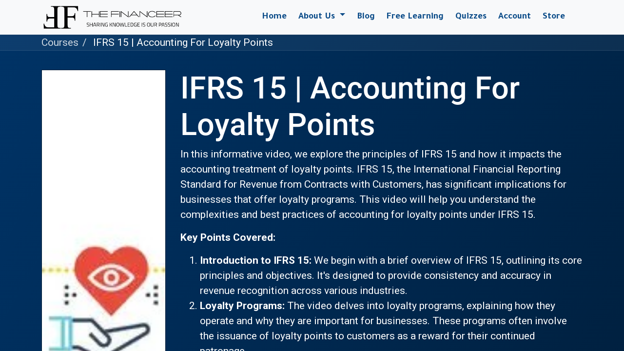

--- FILE ---
content_type: text/html; charset=utf-8
request_url: https://the-financeer.com/slides/ifrs-15-accounting-for-loyalty-points-51
body_size: 8153
content:
<!DOCTYPE html>
        <html lang="en-US" data-website-id="1" data-main-object="slide.channel(51,)" data-oe-company-name="The Financeer" data-add2cart-redirect="1">
    <head>
                <meta charset="utf-8"/>
                <meta http-equiv="X-UA-Compatible" content="IE=edge,chrome=1"/>
            <meta name="viewport" content="width=device-width, initial-scale=1, user-scalable=no"/>
            <link rel="stylesheet" type="text/css" href="/wevo_base/static/lib/RemixIcon/remixicon.css"/>
            <meta name="theme-color" content="#0097a7"/>
            <meta name="viewport" content="width=device-width, initial-scale=1"/>
        <meta name="generator" content="Wevo"/>
                        <meta property="og:type" content="website"/>
                        <meta property="og:title" content="IFRS 15 | Accounting For Loyalty Points | The Financeer"/>
                        <meta property="og:site_name" content="The Financeer"/>
                        <meta property="og:url" content="https://the-financeer.com/slides/ifrs-15-accounting-for-loyalty-points-51"/>
                        <meta property="og:image" content="https://the-financeer.com/web/image/website/1/logo?unique=fa3dbf9"/>
                    <meta name="twitter:card" content="summary_large_image"/>
                    <meta name="twitter:title" content="IFRS 15 | Accounting For Loyalty Points | The Financeer"/>
                    <meta name="twitter:image" content="https://the-financeer.com/web/image/website/1/logo/300x300?unique=fa3dbf9"/>
        <link rel="canonical" href="https://the-financeer.com/slides/ifrs-15-accounting-for-loyalty-points-51"/>
        
                <title> IFRS 15 | Accounting For Loyalty Points | The Financeer </title>
                <link type="image/x-icon" rel="shortcut icon" href="/web/image/website/1/favicon?unique=fa3dbf9"/>
            <link rel="preload" href="/web/static/lib/fontawesome/fonts/fontawesome-webfont.woff2?v=4.7.0" as="font" crossorigin=""/>
            <link type="text/css" rel="stylesheet" href="/web/assets/2614-f2f8b25/1/web.assets_common.min.css" data-asset-bundle="web.assets_common" data-asset-version="f2f8b25"/>
            <link type="text/css" rel="stylesheet" href="/web/assets/2750-75cf4cc/1/web.assets_frontend.min.css" data-asset-bundle="web.assets_frontend" data-asset-version="75cf4cc"/>
                <script id="web.layout.odooscript" type="text/javascript">
                    var odoo = {
                        csrf_token: "078c7c16e120039602ab8df2cded3fb385f34173o1800561231",
                        debug: "",
                    };
                </script>
            <script type="text/javascript">
                odoo.__session_info__ = {"is_admin": false, "is_system": false, "is_website_user": true, "user_id": false, "is_frontend": true, "profile_session": null, "profile_collectors": null, "profile_params": null, "show_effect": "True", "translationURL": "/website/translations", "cache_hashes": {"translations": "05071fb879321bf01f941f60fab1f126f565cdad"}, "geoip_country_code": null};
                if (!/(^|;\s)tz=/.test(document.cookie)) {
                    const userTZ = Intl.DateTimeFormat().resolvedOptions().timeZone;
                    document.cookie = `tz=${userTZ}; path=/`;
                }
            </script>
            <script defer="defer" type="text/javascript" src="/web/assets/199-270baac/1/web.assets_common_minimal.min.js" data-asset-bundle="web.assets_common_minimal" data-asset-version="270baac"></script>
            <script defer="defer" type="text/javascript" src="/web/assets/200-bea2d34/1/web.assets_frontend_minimal.min.js" data-asset-bundle="web.assets_frontend_minimal" data-asset-version="bea2d34"></script>
            <script defer="defer" type="text/javascript" data-src="/web/assets/2617-db2cbc1/1/web.assets_common_lazy.min.js" data-asset-bundle="web.assets_common_lazy" data-asset-version="db2cbc1"></script>
            <script defer="defer" type="text/javascript" data-src="/web/assets/2751-1a9bfc0/1/web.assets_frontend_lazy.min.js" data-asset-bundle="web.assets_frontend_lazy" data-asset-version="1a9bfc0"></script>
        <script type="text/javascript" src="/web/assets/713-d6ea6cc/1/web.pdf_js_lib.min.js" data-asset-bundle="web.pdf_js_lib" data-asset-version="d6ea6cc"></script>
        <script type="text/javascript" src="/website_slides/static/lib/pdfslidesviewer/PDFSlidesViewer.js"></script>
    </head>
            <body class="o_wslides_body">
        <div id="wrapwrap" class="   ">
    <header id="top" data-anchor="true" data-name="Header" class="  o_header_standard">
    <nav data-name="Navbar" class="navbar navbar-expand-lg navbar-light o_colored_level o_cc shadow-sm">
            <div id="top_menu_container" class="container justify-content-start justify-content-lg-between">
    <a href="/" class="navbar-brand logo mr-4">
            <span role="img" aria-label="Logo of The Financeer" title="The Financeer"><img src="/web/image/website/1/logo/The%20Financeer?unique=fa3dbf9" class="img img-fluid" alt="The Financeer" loading="lazy"/></span>
        </a>
                <div id="top_menu_collapse" class="collapse navbar-collapse order-last order-lg-0">
        <div class="o_offcanvas_menu_backdrop" data-toggle="collapse" data-target="#top_menu_collapse" aria-label="Toggle navigation"></div>
    <ul id="top_menu" class="nav navbar-nav o_menu_loading ml-auto">
        <li class="o_offcanvas_menu_toggler order-first navbar-toggler text-right border-0 o_not_editable">
            <a href="#top_menu_collapse" class="nav-link px-3" data-toggle="collapse">
                <span class="fa-2x">×</span>
            </a>
        </li>
    <li class="nav-item">
        <a role="menuitem" href="/" class="nav-link ">
            <span>Home</span>
        </a>
    </li>
    <li class="nav-item dropdown  ">
        <a data-toggle="dropdown" href="#" class="nav-link dropdown-toggle ">
            <span>About Us</span>
        </a>
        <ul class="dropdown-menu" role="menu">
    <li class="">
        <a role="menuitem" href="/about-us" class="dropdown-item ">
            <span>About Us</span>
        </a>
    </li>
    <li class="">
        <a role="menuitem" href="/testimonial" class="dropdown-item ">
            <span>Testimonial</span>
        </a>
    </li>
    <li class="">
        <a role="menuitem" href="/contactus" class="dropdown-item ">
            <span>Contact us</span>
        </a>
    </li>
        </ul>
    </li>
    <li class="nav-item">
        <a role="menuitem" href="/blog" class="nav-link ">
            <span>Blog</span>
        </a>
    </li>
    <li class="nav-item">
        <a role="menuitem" href="/slides" class="nav-link ">
            <span>Free Learning</span>
        </a>
    </li>
    <li class="nav-item">
        <a role="menuitem" href="/quizzes" class="nav-link ">
            <span>Quizzes</span>
        </a>
    </li>
    <li class="nav-item">
        <a role="menuitem" href="/my" class="nav-link ">
            <span>Account</span>
        </a>
    </li>
    <li class="nav-item">
        <a role="menuitem" href="/shop" class="nav-link ">
            <span>Store</span>
        </a>
    </li>
        <li class="nav-item mx-lg-3 divider d-none"></li> 
        <li class="o_wsale_my_cart align-self-md-start d-none nav-item mx-lg-3">
            <a href="/shop/cart" class="nav-link">
                <i class="fa fa-shopping-cart"></i>
                <sup class="my_cart_quantity badge badge-primary" data-order-id="">0</sup>
            </a>
        </li>
        <li class="o_offcanvas_logo_container order-last navbar-toggler py-4 order-1 mt-auto text-center border-0">
            <a href="/" class="o_offcanvas_logo logo">
            <span role="img" aria-label="Logo of The Financeer" title="The Financeer"><img src="/web/image/website/1/logo/The%20Financeer?unique=fa3dbf9" class="img img-fluid" style="max-width: 200px" alt="The Financeer" loading="lazy"/></span>
        </a>
    </li>
    </ul>
                </div>
    <div class="oe_structure oe_structure_solo ml-lg-4">
</div>
    <button type="button" data-toggle="collapse" data-target="#top_menu_collapse" class="navbar-toggler ml-auto">
        <span class="navbar-toggler-icon o_not_editable"></span>
    </button>
            </div>
    </nav>
    </header>
                <main>
        <div id="wrap" class="wrap mt-0 ">
            <div class="o_wslides_course_header o_wslides_gradient position-relative text-white pb-md-0 pt-2 pt-md-5 pb-3">
    <div class="o_wslides_course_nav">
        <div class="container">
            <div class="row align-items-center justify-content-between">
                <nav aria-label="breadcrumb" class="col-md-8 d-none d-md-flex">
                    <ol class="breadcrumb bg-transparent mb-0 pl-0 py-0">
                        <li class="breadcrumb-item">
                            <a href="/slides">Courses</a>
                        </li>
                        <li class="breadcrumb-item active">
                            <a href="/slides/ifrs-15-accounting-for-loyalty-points-51"><span>IFRS 15 | Accounting For Loyalty Points</span></a>
                        </li>
                    </ol>
                </nav>
                <div class="col-md-4 d-none d-md-flex flex-row align-items-center justify-content-end">
    <form method="get" class="o_searchbar_form o_wait_lazy_js s_searchbar_input " action="/slides/all" data-snippet="s_searchbar_input">
            <div role="search" class="input-group o_wslides_course_nav_search ml-1 position-relative">
        <input type="search" name="search" class="search-query form-control oe_search_box border-0 rounded-0 bg-transparent text-white" placeholder="Search courses" data-search-type="slides" data-limit="5" data-display-image="true" data-display-description="true" data-display-extra-link="true" data-display-detail="false" data-order-by="name asc"/>
        <div class="input-group-append">
            <button type="submit" aria-label="Search" title="Search" class="btn oe_search_button btn-link text-white rounded-0 pr-1"><i class="fa fa-search"></i></button>
        </div>
    </div>
            <input name="order" type="hidden" class="o_search_order_by" value="name asc"/>
        </form>
                </div>
                <div class="col d-md-none py-1">
                    <div class="btn-group w-100 position-relative" role="group" aria-label="Mobile sub-nav">
                        <div class="btn-group w-100">
                            <a class="btn bg-black-25 text-white dropdown-toggle" href="#" role="button" data-toggle="dropdown" aria-haspopup="true" aria-expanded="false">Nav</a>
                            <div class="dropdown-menu">
                                <a class="dropdown-item" href="/slides">Home</a>
                                <a class="dropdown-item active" href="/slides/ifrs-15-accounting-for-loyalty-points-51">
                                    └<span class="ml-1">IFRS 15 | Accounting For Loyalty Points</span>
                                </a>
                            </div>
                        </div>
                        <div class="btn-group ml-1 position-static">
                            <a class="btn bg-black-25 text-white dropdown-toggle" href="#" role="button" data-toggle="dropdown" aria-haspopup="true" aria-expanded="false"><i class="fa fa-search"></i></a>
                            <div class="dropdown-menu dropdown-menu-right w-100" style="right: 10px;">
    <form method="get" class="o_searchbar_form o_wait_lazy_js s_searchbar_input " action="/slides/ifrs-15-accounting-for-loyalty-points-51" data-snippet="s_searchbar_input">
            <div role="search" class="input-group px-3">
        <input type="search" name="search" class="search-query form-control oe_search_box None" placeholder="Search courses" data-search-type="slides" data-limit="5" data-display-image="true" data-display-description="true" data-display-extra-link="true" data-display-detail="false" data-order-by="name asc"/>
        <div class="input-group-append">
            <button type="submit" aria-label="Search" title="Search" class="btn oe_search_button btn-primary"><i class="fa fa-search"></i></button>
        </div>
    </div>
            <input name="order" type="hidden" class="o_search_order_by" value="name asc"/>
        </form>
                            </div>
                        </div>
                    </div>
                </div>
            </div>
        </div>
    </div>
                <div class="container mt-5 mt-md-3 mt-xl-4">
                    <div class="row align-items-end align-items-md-stretch">
                        <div class="col-12 col-md-4 col-lg-3">
                            <div class="d-flex align-items-end justify-content-around h-100">
                                <div class="h-100"><img src="/web/image/slide.channel/51/image_1920/IFRS%2015%20%7C%20Accounting%20For%20Loyalty%20Points?unique=39ad835" class="img img-fluid o_wslides_course_pict d-inline-block mb-2 mt-3 my-md-0" alt="IFRS 15 | Accounting For Loyalty Points" loading="lazy"/></div>
                            </div>
                        </div>
                        <div class="col-12 col-md-8 col-lg-9 d-flex flex-column">
                            <div class="d-flex flex-column">
                                <h2>IFRS 15 | Accounting For Loyalty Points</h2>
                                <div class="mb-0 mb-xl-3"><p>In this informative video, we explore the principles of IFRS 15 and how it impacts the accounting treatment of loyalty points. IFRS 15, the International Financial Reporting Standard for Revenue from Contracts with Customers, has significant implications for businesses that offer loyalty programs. This video will help you understand the complexities and best practices of accounting for loyalty points under IFRS 15.</p><p><strong style="font-weight: 600;color: var(--tw-prose-bold)">Key Points Covered:</strong></p><ol><li><p><strong style="font-weight: 600;color: var(--tw-prose-bold)">Introduction to IFRS 15:</strong> We begin with a brief overview of IFRS 15, outlining its core principles and objectives. It's designed to provide consistency and accuracy in revenue recognition across various industries.</p></li><li><p><strong style="font-weight: 600;color: var(--tw-prose-bold)">Loyalty Programs:</strong> The video delves into loyalty programs, explaining how they operate and why they are important for businesses. These programs often involve the issuance of loyalty points to customers as a reward for their continued patronage.</p></li><li><p><strong style="font-weight: 600;color: var(--tw-prose-bold)">Revenue Recognition:</strong> We explore how IFRS 15 affects the recognition of revenue from loyalty points. This includes discussing when revenue should be recognized, which may be at the point of sale, redemption, or other milestones.</p></li><li><p><strong style="font-weight: 600;color: var(--tw-prose-bold)">Measurement of Loyalty Points:</strong> The video addresses the measurement of loyalty points, emphasizing the importance of determining their fair value for accounting purposes. This fair value often represents the cost to provide the promised goods or services to customers.</p></li><li><p><strong style="font-weight: 600;color: var(--tw-prose-bold)">Practical Examples:</strong> Throughout the video, we provide practical examples and scenarios to illustrate how IFRS 15 is applied to various loyalty programs. Real-world cases help clarify the principles and guidelines.</p></li></ol><p><strong style="font-weight: 600;color: var(--tw-prose-bold)">Why It Matters:</strong></p><p>Understanding the application of IFRS 15 to loyalty points is essential for businesses that operate loyalty programs. It ensures compliance with international accounting standards, transparency in financial reporting, and consistency in revenue recognition.</p><p><strong style="font-weight: 600;color: var(--tw-prose-bold)">Conclusion:</strong></p><p>By the end of this video, you'll have a clear understanding of how IFRS 15 impacts the accounting for loyalty points. Whether you're an accountant, business owner, or financial analyst, this knowledge will empower you to navigate the complexities of revenue recognition in loyalty programs successfully.</p><p>Join us as we demystify IFRS 15 and its application to loyalty points. Watch the full video to gain the insights you need to make informed financial decisions and ensure your financial reporting aligns with international standards.</p><p>Feel free to adapt and personalize this overview to match the specific content and style of your video on accounting for loyalty points under IFRS 15.</p><p>
<br></p></div>
                            </div>
                            <div class="d-flex flex-column justify-content-center h5 flex-grow-1 mb-md-5">
        <div class="d-print-none o_rating_popup_composer o_not_editable p-0" data-token="8534f20d-1287-4420-b8a4-44e3b477b7da" data-res_model="slide.channel" data-res_id="51" data-partner_id="4" data-disable_composer="True" data-link_btn_classes="btn-sm btn-link text-white mx-3">
            <div class="d-flex flex-wrap align-items-center">
                <div class="o_rating_popup_composer_stars text-nowrap"></div>
                <div class="o_rating_popup_composer_modal"></div>
            </div>
        </div>
                            </div>
                            <hr/>
                        </div>
                    </div>
                </div>
            </div>
            <div class="o_wslides_course_main">
                <div class="container mb-5">
                    <div class="row">
                        <div class="col-12 col-md-4 col-lg-3 mt-3 mt-md-0">
  <div class="o_wslides_course_sidebar bg-white px-3 py-2 py-md-3 mb-3 mb-md-5">
    <div class="o_wslides_sidebar_top d-flex justify-content-between">
      <div class="o_wslides_js_course_join flex-grow-1">
        <a role="button" class="btn btn-primary btn-block o_wslides_js_course_join_link" title="Start Course" aria-label="Start Course Channel" href="#" data-channel-id="51" data-channel-enroll="public">
          <span class="cta-title text_small_caps">
            Join Course
          </span>
        </a>
      </div>
      <button type="button" data-toggle="collapse" data-target="#o_wslides_sidebar_collapse" aria-expanded="false" aria-controls="o_wslides_sidebar_collapse" class="btn d-md-none bg-white ml-1 border  align-self-end">More info</button>
    </div>
    <div id="o_wslides_sidebar_collapse" class="collapse d-md-block">
      <table class="table table-sm mt-3">
        <tr class="">
          <th class="border-top-0"><span class="fa fa-info-circle" data-original-title="" title="" aria-describedby="tooltip155578"></span>&nbsp;Course Director</th>
        </tr>
        <tr>
          <td class="border-top-0 text-break">
            <span>The Financeer</span>
          </td>
        </tr>
        <tr class="o_editable">
          <th class="border-top-0"><span class="fa fa-clock-o" contenteditable="false"></span>&nbsp;Last Update</th>
        </tr>
        <tr>
          <td class="border-top-0">
            10/01/2023
          </td>
        </tr>
        <tr class="o_editable">
          <th class="border-top-0"><span class="fa fa-play-circle-o" contenteditable="false"></span>&nbsp;Completion Time</th>
        </tr>
        <tr>
          <td class="border-top-0">
            23 minutes
          </td>
        </tr>
        <tr>
          <th>Members</th>
          <td>
            6
          </td>
        </tr>
      </table>
      <div class="mt-3">
        <button role="button" class="btn btn-link btn-block" title="Share Channel" aria-label="Share Channel" data-toggle="modal" data-target="#slideChannelShareModal_51"><i class="fa fa-share-square fa-fw"></i> Share
                </button>
      </div>
    </div>
  </div>
                        </div>
                        <div class="col-12 col-md-8 col-lg-9">
                            <ul class="nav nav-tabs o_wslides_nav_tabs flex-nowrap" role="tablist" id="profile_extra_info_tablist">
                                <li class="nav-item">
                                    <a id="home-tab" data-toggle="pill" href="#home" role="tab" aria-controls="home" class="nav-link active" aria-selected="true">
                                        <i class="fa fa-home"></i> Course
                                    </a>
                                </li>
                                <li class="nav-item o_wslides_course_header_nav_review">
                                    <a id="review-tab" data-toggle="pill" href="#review" role="tab" aria-controls="review" class="nav-link " aria-selected="false">
                                        Reviews
                                    </a>
                                </li>
                            </ul>
                            <div class="tab-content py-4 o_wslides_tabs_content mb-4" id="courseMainTabContent">
                                <div id="home" role="tabpanel" aria-labelledby="home-tab" class="tab-pane fade show active">
                                    <div class="mb-2 pt-1">
                                                <span class="badge o_wslides_channel_tag o_tag_color_1">IFRS</span>
                                                <span class="badge o_wslides_channel_tag o_tag_color_5">Accounting</span>
                                    </div>
    <div class="mb-5 o_wslides_slides_list" data-channel-id="51">
        <ul class="o_wslides_js_slides_list_container list-unstyled">
                <li class="mt-4">
                    <div class="o_wslides_slide_list_category_header position-relative d-flex justify-content-between align-items-center mt8 border-0 py-2">
                        <div class="d-flex align-items-center pl-3 ">
                        </div>
                    </div>
                    <ul class="list-unstyled pb-1 border-top">
                        <li class="o_wslides_slides_list_slide o_not_editable border-0"></li>
                        <li class="o_wslides_js_slides_list_empty border-0"></li>
    <li data-slide-id="149" class="o_wslides_slides_list_slide o_wslides_js_list_item bg-white-50 border-top-0 d-flex align-items-center pl-2 py-1 pr-2">
    <i class="fa fa-play-circle py-2 mx-2"></i>
        <div class="text-truncate mr-auto">
            <span>
                <span>Introduction</span>
            </span>
        </div>
        <div class="d-flex flex-row">
        </div>
    </li>
    <li index="1" data-slide-id="150" class="o_wslides_slides_list_slide o_wslides_js_list_item bg-white-50 border-top-0 d-flex align-items-center pl-2 py-1 pr-2">
    <i class="fa fa-play-circle py-2 mx-2"></i>
        <div class="text-truncate mr-auto">
            <span>
                <span>Example</span>
            </span>
        </div>
        <div class="d-flex flex-row">
        </div>
    </li>
    <li index="2" data-slide-id="151" class="o_wslides_slides_list_slide o_wslides_js_list_item bg-white-50 border-top-0 d-flex align-items-center pl-2 py-1 pr-2">
    <i class="fa fa-play-circle py-2 mx-2"></i>
        <div class="text-truncate mr-auto">
            <span>
                <span>Conclusion</span>
            </span>
        </div>
        <div class="d-flex flex-row">
        </div>
    </li>
                    </ul>
                </li>
        </ul>
    </div>
                                </div>
                                <div id="review" role="tabpanel" aria-labelledby="review-tab" class="tab-pane fade ">
        <div id="discussion" data-anchor="true" class="d-print-none o_portal_chatter o_not_editable p-0" data-res_model="slide.channel" data-res_id="51" data-pager_step="10" data-allow_composer="0" data-two_columns="false" data-display_rating="True">
        </div>
                                </div>
                            </div>
                        </div>
                    </div>
                </div>
            </div>
        </div>
    <div class="modal fade" tabindex="-1" role="dialog" aria-labelledby="slideChannelShareModalLabel" aria-hidden="true" id="slideChannelShareModal_51">
        <div class="modal-dialog" role="document">
            <div class="modal-content">
    <div class="modal-header">
        <h5 class="modal-title" id="slideChannelShareModalLabel">
            Share
        </h5>
        <button type="button" class="close" data-dismiss="modal" aria-label="Close">
            <span>×</span>
        </button>
    </div>
    <div class="modal-body">
        <h5>Share on Social Networks</h5>
    <div class="btn-group" role="group">
        <a class="btn border bg-white o_wslides_js_social_share" social-key="facebook" aria-label="Share on Facebook" title="Share on Facebook" href="https://www.facebook.com/sharer/sharer.php?u=https://the-financeer.com/slides/ifrs-15-accounting-for-loyalty-points-51"><i class="fa fa-facebook-square fa-fw"></i></a>
        <a class="btn border bg-white o_wslides_js_social_share" social-key="twitter" aria-label="Share on Twitter" title="Share on Twitter" href="https://twitter.com/intent/tweet?text=IFRS 15 | Accounting For Loyalty Points&amp;url=https://the-financeer.com/slides/ifrs-15-accounting-for-loyalty-points-51"><i class="fa fa-twitter fa-fw"></i></a>
        <a social-key="linkedin" class="btn border bg-white o_wslides_js_social_share" aria-label="Share on LinkedIn" title="Share on LinkedIn" href="http://www.linkedin.com/sharing/share-offsite/?url=https://the-financeer.com/slides/ifrs-15-accounting-for-loyalty-points-51"><i class="fa fa-linkedin fa-fw"></i></a>
    </div>
    <h5 class="mt16">Share Link</h5>
    <div class="input-group">
        <input type="text" class="form-control o_wslides_js_share_link" readonly="readonly" onclick="this.select();" id="wslides_share_link_id_51" value="https://the-financeer.com/slides/ifrs-15-accounting-for-loyalty-points-51"/>
        <div class="input-group-append">
            <button class="btn btn-sm btn-primary o_clipboard_button" id="share_link_clipboard_button_id_51">
                <span class="fa fa-clipboard"> Copy Text</span>
            </button>
        </div>
    </div>
    </div>
            </div>
        </div>
    </div>
                </main>
                <footer id="bottom" data-anchor="true" data-name="Footer" class="o_footer o_colored_level o_cc ">
                    <div id="footer" class="oe_structure oe_structure_solo o_editable" style="">
      <div class="s_popup o_newsletter_popup o_snippet_invisible d-none" data-name="Newsletter Popup" data-vcss="001" data-snippet="s_newsletter_subscribe_popup" id="sPopup1697232277508" style="background-image: none;" data-invisible="1">
        <div class="modal fade s_popup_middle o_newsletter_modal modal_shown" style="display: none; background-color: var(--black-50) !important;" data-show-after="5000" data-display="afterDelay" data-consents-duration="7" data-focus="false" data-backdrop="false" tabindex="-1" role="dialog" aria-hidden="true">
          <div class="modal-dialog d-flex">
            <div class="modal-content oe_structure">
              <div class="s_popup_close js_close_popup o_we_no_overlay o_not_editable o_default_snippet_text" aria-label="Close" contenteditable="false">×</div>
              <section class="s_text_block pt88 pb64 o_colored_level oe_img_bg o_bg_img_center" data-snippet="s_text_block" data-name="Text" style="background-image: url(&#34;/web/image/754-29508096/bg-slider.jpg&#34;); background-position: 0px 100%;" data-original-id="662" data-original-src="/web/image/662-acf362ee/bg-slider.jpg" data-mimetype="image/jpeg" data-resize-width="1920" data-gl-filter="blur">
                <div class="s_allow_columns container">
                  <h1 style="text-align: center;">
                    <font class="text-white">Always <b class="o_default_snippet_text">First</b>.</font>
                  </h1>
                  <p style="text-align: center;">
                 Be the first to get all updated blog and free learning resources.</p>
                </div>
              </section>
              <section class="s_text_block o_colored_level" data-snippet="s_text_block" data-name="Text" style="background-image: none;">
                <div class="container">
                  <div class="row s_nb_column_fixed no-gutters" data-original-title="" title="" aria-describedby="tooltip781193">
                    <div class="col-lg-8 offset-lg-2 pt32 pb32 o_colored_level" style="">
                      <div class="s_newsletter_subscribe_form js_subscribe" data-vxml="001" data-list-id="1" data-name="Newsletter Form" data-snippet="s_newsletter_subscribe_form">
                        <div class="input-group">
                          <input type="email" name="email" class="js_subscribe_email form-control" placeholder="your email..."/>
                          <span class="input-group-append">
                            <a role="button" href="#" class="js_subscribe_btn o_submit btn btn-secondary" data-original-title="" title="">
                              <span class="fa fa-envelope fa-2x" data-original-title="" title="" aria-describedby="tooltip503976" contenteditable="false"></span>
                              <br/>
                            </a>
                            <a role="button" href="#" class="btn btn-success js_subscribed_btn o_submit o_default_snippet_text d-none" disabled="disabled">Thanks</a>
                          </span>
                        </div>
                      </div>
                    </div>
                  </div>
                </div>
              </section>
            </div>
          </div>
        </div>
      </div>
      <section class="s_text_block pt48" data-snippet="s_text_block" data-name="Text" style="background-image: none;" data-original-title="" title="" aria-describedby="tooltip185176">
        <div class="container">
          <div class="row">
            <div class="pb24 o_colored_level col-lg-5" style="">
              <h4>
                <img class="img-fluid o_we_custom_image" src="/web/image/718-6b31b6b2/My%20Website%20%281%29.png" alt="" loading="lazy" style=""/>
                <br/>
              </h4>
              <p style="text-align: justify;">A-dedicated Finance and Accounting Trainer with an extensive professional journey spanning over two decades. My mission is to empower individuals and organizations with the knowledge and skills they need to thrive in the world of Finance and Accounting<br/></p>
            </div>
            <div class="pb24 o_colored_level pt16 offset-lg-2 col-lg-2">
              <h5>
                <strong>USEFUL LINKS</strong>
                <br/>
              </h5>
              <p data-original-title="" title="" aria-describedby="tooltip467194"><a href="/my" data-original-title="" title="">Your Account</a><br/><a href="/about-us" data-original-title="" title="">About Us</a><br/><a href="/blog">Blog</a><br/><a href="/contactus" data-original-title="" title="">Contact Us</a><br/>Privacy Policy<br/></p>
            </div>
            <div class="pb24 o_colored_level pt16 col-lg-3" style="">
              <h5>
                <strong>CONTACT</strong>
                <br/>
              </h5>
              <p data-original-title="" title="" aria-describedby="tooltip509842"><span class="fa fa-envelope" contenteditable="false"></span>&nbsp;<a href="/cdn-cgi/l/email-protection#c3aaada5ac83b7aba6eea5aaada2ada0a6a6b1eda0acae" data-original-title="" title=""><span class="__cf_email__" data-cfemail="6c05020a032c180409410a05020d020f09091e420f0301">[email&#160;protected]</span></a><br/></p>
              <p><a href="https://www.linkedin.com/company/53197263/" data-original-title="" title=""><span class="fa fa-linkedin-square fa-3x" data-original-title="" title="" aria-describedby="tooltip253444" contenteditable="false"></span></a>&nbsp;<a href="https://twitter.com/TFinanceer"><span class="fa fa-twitter-square fa-3x o_we_force_no_transition" data-original-title="" title="" aria-describedby="tooltip321141" contenteditable="false"></span></a></p>
            </div>
          </div>
        </div>
      </section>
    </div>
  <div class="o_footer_copyright o_colored_level o_cc" data-name="Copyright">
                        <div class="container py-3">
                            <div class="row">
                                <div class="col-sm text-center text-sm-left text-muted">
                                    <span class="o_footer_copyright_name mr-2 o_editable">Copyright © 2024 The Financeer</span>
                                </div>
                                <div class="col-sm text-center text-sm-right o_not_editable">
        <div class="o_brand_promotion">
        Powered by 
            <a target="_blank" class="badge badge-light" href="http://www.wevo.me?utm_source=db&amp;utm_medium=website">
                <img alt="Wevo" src="/web/static/img/wevo_logo_tiny.png" style="height: 1em; vertical-align: baseline;" loading="lazy"/>
            </a>
        </div>
                                </div>
                            </div>
                        </div>
                    </div>
                </footer>
            </div>
            <script data-cfasync="false" src="/cdn-cgi/scripts/5c5dd728/cloudflare-static/email-decode.min.js"></script><script id="tracking_code" async="1" src="https://www.googletagmanager.com/gtag/js?id=G-111884PT37"></script>
            <script>
                window.dataLayer = window.dataLayer || [];
                function gtag(){dataLayer.push(arguments);}
                gtag('js', new Date());
                gtag('config', 'G-111884PT37');
            </script>
    </body>
        </html>